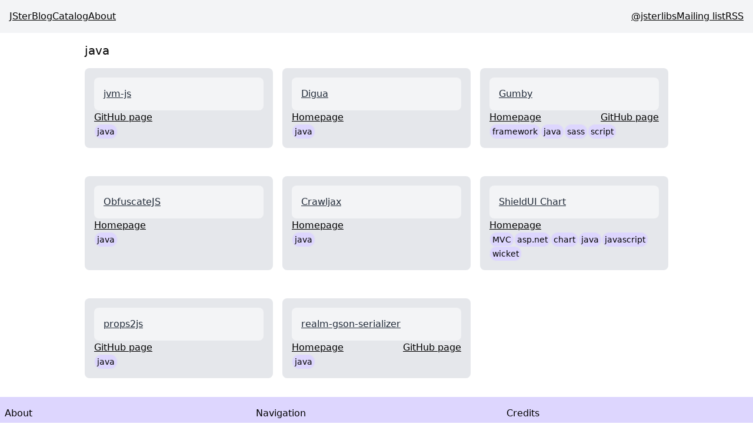

--- FILE ---
content_type: text/html; charset=utf-8
request_url: https://jster.net/tag/java/
body_size: 3790
content:
<!DOCTYPE html ><html lang="en"><head><link rel="icon" href="data:image/svg+xml,<svg xmlns=%22http://www.w3.org/2000/svg%22 viewBox=%220 0 100 100%22><text y=%22.9em%22 font-size=%2290%22>🃏</text></svg>"></link><link rel="preload" href="https://cdn.jsdelivr.net/gh/highlightjs/highlight.js@11.9.0/src/styles/github-dark.min.css" as="style" onload="this.onload=null;this.rel='stylesheet'"></link><noscript><link rel="stylesheet" hrf="https://cdn.jsdelivr.net/gh/highlightjs/highlight.js@11.9.0/src/styles/github-dark.min.css"></link></noscript><meta charset="UTF-8" name="viewport" content="width=device-width, initial-scale=1.0"></meta><meta name="description" content></meta><meta property="built" content="Tue Jan 06 2026 09:35:35 GMT+0000 (Coordinated Universal Time)"></meta><meta property="url" content="/tag/java"></meta><meta property="og:url" content="https://jster.net/tag/java"></meta><meta property="og:type" content="website"></meta><meta property="og:site_name" content="JSter"></meta><meta property="og:title" content></meta><meta property="og:description" content></meta><meta property="og:image" content="https://jster.net/tag/java/og.png"></meta><meta name="twitter:card" content="summary_large_image"></meta><meta property="twitter:site" content="JSter"></meta><meta property="twitter:title" content></meta><meta property="twitter:description" content></meta><title></title><style data-twind>/*!27wr28,s*/*,::before,::after{box-sizing:border-box;border-width:0;border-style:solid;border-color:#e5e7eb}/*!27wr28,21*/::before,::after{--tw-content:''}/*!27wr28,r*/html{line-height:1.5;-webkit-text-size-adjust:100%;-moz-tab-size:4;-moz-tab-size:4;tab-size:4;font-family:ui-sans-serif,system-ui,-apple-system,BlinkMacSystemFont,"Segoe UI",Roboto,"Helvetica Neue",Arial,"Noto Sans",sans-serif,"Apple Color Emoji","Segoe UI Emoji","Segoe UI Symbol","Noto Color Emoji";font-feature-settings:normal}/*!27wr28,w*/body{margin:0;line-height:inherit}/*!27wr28,10*/hr{height:0;color:inherit;border-top-width:1px}/*!27wr28,y*/abbr:where([title]){-webkit-text-decoration:underline dotted;text-decoration:underline dotted}/*!27wr28,w*/h1,h2,h3,h4,h5,h6{font-size:inherit;font-weight:inherit}/*!27wr28,w*/a{color:inherit;-webkit-text-decoration:inherit;text-decoration:inherit}/*!27wr28,y*/b,strong{font-weight:bolder}/*!27wr28,x*/code,kbd,samp,pre{font-family:ui-monospace,SFMono-Regular,Menlo,Monaco,Consolas,"Liberation Mono","Courier New",monospace;font-feature-settings:normal;font-size:1em}/*!27wr28,y*/small{font-size:80%}/*!27wr28,s*/sub,sup{font-size:75%;line-height:0;position:relative;vertical-align:baseline}/*!27wr28,y*/sub{bottom:-0.25em}/*!27wr28,y*/sup{top:-0.5em}/*!27wr28,u*/table{text-indent:0;border-color:inherit;border-collapse:collapse}/*!27wr28,o*/button,input,optgroup,select,textarea{font-family:inherit;font-size:100%;line-height:inherit;color:inherit;margin:0;padding:0}/*!27wr28,y*/button,select{text-transform:none}/*!27wr28,u*/button,[type='button'],[type='reset'],[type='submit']{-webkit-appearance:button;background-color:transparent;background-image:none}/*!27wr28,v*/:-moz-focusring{outline:auto}/*!27wr28,y*/:-moz-ui-invalid{box-shadow:none}/*!27wr28,y*/progress{vertical-align:baseline}/*!27wr28,v*/::-webkit-inner-spin-button,::-webkit-outer-spin-button{height:auto}/*!27wr28,w*/[type='search']{-webkit-appearance:textfield;outline-offset:-2px}/*!27wr28,21*/::-webkit-search-decoration{-webkit-appearance:none}/*!27wr28,t*/::-webkit-file-upload-button{-webkit-appearance:button;font:inherit}/*!27wr28,v*/summary{display:list-item}/*!27wr28,v*/blockquote,dl,dd,h1,h2,h3,h4,h5,h6,hr,figure,p,pre{margin:0}/*!27wr28,t*/fieldset{margin:0;padding:0}/*!27wr28,v*/legend{padding:0}/*!27wr28,u*/ol,ul,menu{list-style:none;margin:0;padding:0}/*!27wr28,v*/textarea{resize:vertical}/*!27wr28,t*/input::placeholder,textarea::placeholder{opacity:1;color:#9ca3af}/*!27wr28,v*/button,[role="button"]{cursor:pointer}/*!27wr28,v*/:disabled{cursor:default}/*!27wr28,w*/img,svg,video,canvas,audio,iframe,embed,object{display:block;vertical-align:middle}/*!27wr28,w*/img,video{max-width:100%;height:auto}/*!27wr28,v*/[hidden]{display:none}/*!dbgidc,t,text-gray-800*/.text-gray-800{--tw-text-opacity:1;color:rgba(31,41,55,var(--tw-text-opacity))}/*!dbgidc,v,container*/.container{width:100%}/*!dbgidc,v,flex*/.flex{display:flex}/*!dbgidc,v,gap-4*/.gap-4{grid-gap:1rem;gap:1rem}/*!dbgidc,v,grid*/.grid{display:-ms-grid;display:grid}/*!dbgidc,v,p-1*/.p-1{padding:0.25rem}/*!dbgidc,v,p-4*/.p-4{padding:1rem}/*!dbgidc,v,w-full*/.w-full{width:100%}/*!dbgidc,w,bg-gray-100*/.bg-gray-100{--tw-bg-opacity:1;background-color:rgba(243,244,246,var(--tw-bg-opacity))}/*!dbgidc,w,bg-gray-200*/.bg-gray-200{--tw-bg-opacity:1;background-color:rgba(229,231,235,var(--tw-bg-opacity))}/*!dbgidc,w,bg-violet-200*/.bg-violet-200{--tw-bg-opacity:1;background-color:rgba(221,214,254,var(--tw-bg-opacity))}/*!dbgidc,w,border-fuchsia-600*/.border-fuchsia-600{--tw-border-opacity:1;border-color:rgba(192,38,211,var(--tw-border-opacity))}/*!dbgidc,w,mx-auto*/.mx-auto{margin-left:auto;margin-right:auto}/*!dbgidc,w,my-4*/.my-4{margin-top:1rem;margin-bottom:1rem}/*!dbgidc,w,px-2*/.px-2{padding-left:0.5rem;padding-right:0.5rem}/*!dbgidc,w,py-4*/.py-4{padding-top:1rem;padding-bottom:1rem}/*!dbgidc,w,text-sm*/.text-sm{font-size:0.875rem;line-height:1.25rem}/*!dbgidc,w,text-xl*/.text-xl{font-size:1.25rem;line-height:1.75rem}/*!dbgidc,y,border*/.border{border-width:1px}/*!dbgidc,y,flex-col*/.flex-col{-webkit-flex-direction:column;flex-direction:column}/*!dbgidc,y,flex-row*/.flex-row{-webkit-flex-direction:row;flex-direction:row}/*!dbgidc,y,flex-wrap*/.flex-wrap{flex-wrap:wrap}/*!dbgidc,y,font-extralight*/.font-extralight{font-weight:200}/*!dbgidc,y,font-light*/.font-light{font-weight:300}/*!dbgidc,y,font-thin*/.font-thin{font-weight:100}/*!dbgidc,y,gap-x-2*/.gap-x-2{grid-column-gap:0.5rem;-moz-column-gap:0.5rem;column-gap:0.5rem}/*!dbgidc,y,gap-y-4*/.gap-y-4{grid-row-gap:1rem;row-gap:1rem}/*!dbgidc,y,justify-between*/.justify-between{justify-content:space-between}/*!dbgidc,y,max-w-5xl*/.max-w-5xl{max-width:64rem}/*!dbgidc,11,grid-cols-3*/.grid-cols-3{-ms-grid-columns:repeat(3,minmax(0,1fr));grid-template-columns:repeat(3,minmax(0,1fr))}/*!dbgidc,11,rounded-full*/.rounded-full{border-radius:9999px}/*!dbgidc,11,rounded-lg*/.rounded-lg{border-radius:0.5rem}/*!dbgidc,11,underline*/.underline{text-decoration-line:underline}/*!dbgj5s,w,hover:bg-gray-300*/.hover\:bg-gray-300:hover{--tw-bg-opacity:1;background-color:rgba(209,213,219,var(--tw-bg-opacity))}/*!dbgj5s,w,hover:bg-violet-300*/.hover\:bg-violet-300:hover{--tw-bg-opacity:1;background-color:rgba(196,181,253,var(--tw-bg-opacity))}/*!dqr4zk,y,container*/@media (min-width:640px){.container{max-width:640px}}/*!dt91c0,y,container*/@media (min-width:768px){.container{max-width:768px}}/*!dy8u0w,y,container*/@media (min-width:1024px){.container{max-width:1024px}}/*!e38mps,y,container*/@media (min-width:1280px){.container{max-width:1280px}}/*!e5qj28,y,container*/@media (min-width:1536px){.container{max-width:1536px}}/*!ex7ev4,v,md:gap-0*/@media (min-width:768px){.md\:gap-0{grid-gap:0px;gap:0px}}/*!ex7ev4,y,md:flex-row*/@media (min-width:768px){.md\:flex-row{-webkit-flex-direction:row;flex-direction:row}}/*!ex7ev4,11,md:grid-cols-2*/@media (min-width:768px){.md\:grid-cols-2{-ms-grid-columns:repeat(2,minmax(0,1fr));grid-template-columns:repeat(2,minmax(0,1fr))}}/*!f277k0,11,lg:grid-cols-3*/@media (min-width:1024px){.lg\:grid-cols-3{-ms-grid-columns:repeat(3,minmax(0,1fr));grid-template-columns:repeat(3,minmax(0,1fr))}}</style></head><body><nav class="flex flex-col md:flex-row gap-4 md:gap-0 justify-between p-4 bg-gray-100"><div class="flex gap-4 font-thin"><a class="underline" href="/">JSter</a><a class="underline" href="/blog/">Blog</a><a class="underline" href="/catalog/">Catalog</a><a class="underline" href="/about/">About</a></div><div class="flex gap-4 font-light"><a class="underline" href="https://twitter.com/jsterlibs">@jsterlibs</a><a class="underline" href="https://buttondown.email/jster">Mailing list</a><a class="underline" href="/atom.xml">RSS</a></div></nav><main><div class="p-4 mx-auto max-w-5xl flex flex-col gap-4"><h1 class="text-xl">java</h1><div x-state="{ libraries: [] }"><ul class="grid md:grid-cols-2 lg:grid-cols-3 gap-4" x-each="state.libraries" x-ssr><li class="my-4 flex flex-col gap-4 w-full bg-gray-200 rounded-lg p-4" x-template><a class="text-gray-800 p-4 bg-gray-100 border-fuchsia-600 rounded-lg underline hover:bg-gray-300" href="/library/jvm-js">jvm-js</a><div class="flex justify-between"><a class="underline" href="https://github.com/notmasteryet/jvm-js">GitHub page</a></div><ul class="flex flex-row flex-wrap gap-x-2 gap-y-4"><li x-template><a class="p-1 rounded-full border bg-violet-200 hover:bg-violet-300 font-extralight text-sm" x-attr x="state.value" @href="'/tag/ + state.value + '/'" href="/tag/java/">java</a></li></ul></li><li class="my-4 flex flex-col gap-4 w-full bg-gray-200 rounded-lg p-4" x-template><a class="text-gray-800 p-4 bg-gray-100 border-fuchsia-600 rounded-lg underline hover:bg-gray-300" href="/library/digua">Digua</a><div class="flex justify-between"><a class="underline" href="http://digua.sourceforge.net/">Homepage</a></div><ul class="flex flex-row flex-wrap gap-x-2 gap-y-4"><li x-template><a class="p-1 rounded-full border bg-violet-200 hover:bg-violet-300 font-extralight text-sm" x-attr x="state.value" @href="'/tag/ + state.value + '/'" href="/tag/java/">java</a></li></ul></li><li class="my-4 flex flex-col gap-4 w-full bg-gray-200 rounded-lg p-4" x-template><a class="text-gray-800 p-4 bg-gray-100 border-fuchsia-600 rounded-lg underline hover:bg-gray-300" href="/library/gumby">Gumby</a><div class="flex justify-between"><a class="underline" href="http://gumbyframework.com/">Homepage</a><a class="underline" href="https://github.com/GumbyFramework/Gumby">GitHub page</a></div><ul class="flex flex-row flex-wrap gap-x-2 gap-y-4"><li x-template><a class="p-1 rounded-full border bg-violet-200 hover:bg-violet-300 font-extralight text-sm" x-attr x="state.value" @href="'/tag/ + state.value + '/'" href="/tag/framework/">framework</a></li><li x-template><a class="p-1 rounded-full border bg-violet-200 hover:bg-violet-300 font-extralight text-sm" x-attr x="state.value" @href="'/tag/ + state.value + '/'" href="/tag/java/">java</a></li><li x-template><a class="p-1 rounded-full border bg-violet-200 hover:bg-violet-300 font-extralight text-sm" x-attr x="state.value" @href="'/tag/ + state.value + '/'" href="/tag/sass/">sass</a></li><li x-template><a class="p-1 rounded-full border bg-violet-200 hover:bg-violet-300 font-extralight text-sm" x-attr x="state.value" @href="'/tag/ + state.value + '/'" href="/tag/script/">script</a></li></ul></li><li class="my-4 flex flex-col gap-4 w-full bg-gray-200 rounded-lg p-4" x-template><a class="text-gray-800 p-4 bg-gray-100 border-fuchsia-600 rounded-lg underline hover:bg-gray-300" href="/library/obfuscatejs">ObfuscateJS</a><div class="flex justify-between"><a class="underline" href="http://tools.2vi.nl/">Homepage</a></div><ul class="flex flex-row flex-wrap gap-x-2 gap-y-4"><li x-template><a class="p-1 rounded-full border bg-violet-200 hover:bg-violet-300 font-extralight text-sm" x-attr x="state.value" @href="'/tag/ + state.value + '/'" href="/tag/java/">java</a></li></ul></li><li class="my-4 flex flex-col gap-4 w-full bg-gray-200 rounded-lg p-4" x-template><a class="text-gray-800 p-4 bg-gray-100 border-fuchsia-600 rounded-lg underline hover:bg-gray-300" href="/library/crawljax">Crawljax</a><div class="flex justify-between"><a class="underline" href="http://crawljax.com/">Homepage</a></div><ul class="flex flex-row flex-wrap gap-x-2 gap-y-4"><li x-template><a class="p-1 rounded-full border bg-violet-200 hover:bg-violet-300 font-extralight text-sm" x-attr x="state.value" @href="'/tag/ + state.value + '/'" href="/tag/java/">java</a></li></ul></li><li class="my-4 flex flex-col gap-4 w-full bg-gray-200 rounded-lg p-4" x-template><a class="text-gray-800 p-4 bg-gray-100 border-fuchsia-600 rounded-lg underline hover:bg-gray-300" href="/library/shieldui-chart">ShieldUI Chart</a><div class="flex justify-between"><a class="underline" href="https://www.shieldui.com/">Homepage</a></div><ul class="flex flex-row flex-wrap gap-x-2 gap-y-4"><li x-template><a class="p-1 rounded-full border bg-violet-200 hover:bg-violet-300 font-extralight text-sm" x-attr x="state.value" @href="'/tag/ + state.value + '/'" href="/tag/MVC/">MVC</a></li><li x-template><a class="p-1 rounded-full border bg-violet-200 hover:bg-violet-300 font-extralight text-sm" x-attr x="state.value" @href="'/tag/ + state.value + '/'" href="/tag/asp.net/">asp.net</a></li><li x-template><a class="p-1 rounded-full border bg-violet-200 hover:bg-violet-300 font-extralight text-sm" x-attr x="state.value" @href="'/tag/ + state.value + '/'" href="/tag/chart/">chart</a></li><li x-template><a class="p-1 rounded-full border bg-violet-200 hover:bg-violet-300 font-extralight text-sm" x-attr x="state.value" @href="'/tag/ + state.value + '/'" href="/tag/java/">java</a></li><li x-template><a class="p-1 rounded-full border bg-violet-200 hover:bg-violet-300 font-extralight text-sm" x-attr x="state.value" @href="'/tag/ + state.value + '/'" href="/tag/javascript/">javascript</a></li><li x-template><a class="p-1 rounded-full border bg-violet-200 hover:bg-violet-300 font-extralight text-sm" x-attr x="state.value" @href="'/tag/ + state.value + '/'" href="/tag/wicket/">wicket</a></li></ul></li><li class="my-4 flex flex-col gap-4 w-full bg-gray-200 rounded-lg p-4" x-template><a class="text-gray-800 p-4 bg-gray-100 border-fuchsia-600 rounded-lg underline hover:bg-gray-300" href="/library/props2js">props2js</a><div class="flex justify-between"><a class="underline" href="https://github.com/nzakas/props2js">GitHub page</a></div><ul class="flex flex-row flex-wrap gap-x-2 gap-y-4"><li x-template><a class="p-1 rounded-full border bg-violet-200 hover:bg-violet-300 font-extralight text-sm" x-attr x="state.value" @href="'/tag/ + state.value + '/'" href="/tag/java/">java</a></li></ul></li><li class="my-4 flex flex-col gap-4 w-full bg-gray-200 rounded-lg p-4" x-template><a class="text-gray-800 p-4 bg-gray-100 border-fuchsia-600 rounded-lg underline hover:bg-gray-300" href="/library/realm-gson-serializer">realm-gson-serializer</a><div class="flex justify-between"><a class="underline" href="http://erminesoft.com/">Homepage</a><a class="underline" href="https://github.com/erminesoft-com/realm-gson-serializer">GitHub page</a></div><ul class="flex flex-row flex-wrap gap-x-2 gap-y-4"><li x-template><a class="p-1 rounded-full border bg-violet-200 hover:bg-violet-300 font-extralight text-sm" x-attr x="state.value" @href="'/tag/ + state.value + '/'" href="/tag/java/">java</a></li></ul></li></ul></div></div></main><footer class="bg-violet-200 px-2 py-4 font-light"><div class="flex flex-col container mx-auto gap-4"><section class="grid grid-cols-3 gap-4"><div class="flex flex-col"><h2>About</h2><div class="font-thin">JSter is a community-driven catalog of the most useful JavaScript
          libraries. Find the right tool for a work and do it effectively.</div></div><div class="flex flex-col"><h2>Navigation</h2><div class="flex flex-col md:flex-row gap-4 font-thin"><a class="underline" href="/blog/">Blog</a><a class="underline" href="/catalog/">Catalog</a><a class="underline" href="/about/">About</a></div></div><div class="flex flex-col"><h2>Credits</h2><div class="font-thin">JSter was created by passionate web developers Juho Vepsäläinen and
          Codegyre Developers Team (Michael Bodnarchuk and Nick Palamarchuk)</div></div></section></div></footer><script type="text/javascript" src="https://unpkg.com/sidewind@7.6.0/dist/sidewind.umd.production.min.js"></script><script defer src="https://static.cloudflareinsights.com/beacon.min.js/vcd15cbe7772f49c399c6a5babf22c1241717689176015" integrity="sha512-ZpsOmlRQV6y907TI0dKBHq9Md29nnaEIPlkf84rnaERnq6zvWvPUqr2ft8M1aS28oN72PdrCzSjY4U6VaAw1EQ==" data-cf-beacon='{"version":"2024.11.0","token":"b44a877f534e4c5183eb4f912a546687","r":1,"server_timing":{"name":{"cfCacheStatus":true,"cfEdge":true,"cfExtPri":true,"cfL4":true,"cfOrigin":true,"cfSpeedBrain":true},"location_startswith":null}}' crossorigin="anonymous"></script>
</body></html>